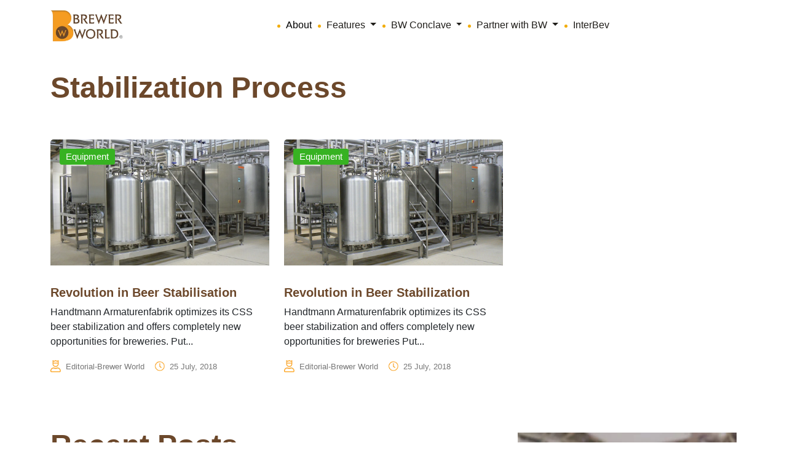

--- FILE ---
content_type: text/html; charset=UTF-8
request_url: https://www.brewer-world.com/tag/stabilization-process/
body_size: 20326
content:




<!doctype html>
<html dir="ltr" lang="en-US" prefix="og: https://ogp.me/ns#">
<head>
	<meta charset="UTF-8">
	<meta name="viewport" content="width=device-width, initial-scale=1">
	<link rel="profile" href="https://gmpg.org/xfn/11">
	<link href="https://cdn.jsdelivr.net/npm/bootstrap@5.3.3/dist/css/bootstrap.min.css" rel="stylesheet" integrity="sha384-QWTKZyjpPEjISv5WaRU9OFeRpok6YctnYmDr5pNlyT2bRjXh0JMhjY6hW+ALEwIH" crossorigin="anonymous" />
    <link rel="stylesheet" href="https://cdn.jsdelivr.net/npm/swiper@10/swiper-bundle.min.css" />

<link rel='stylesheet' id='wpacu-combined-css-head-1' href='https://www.brewer-world.com/wp-content/cache/asset-cleanup/css/head-70046d2ca955a66b08f23a7f5ee399e8e8c136f5.css' type='text/css' media='all' />
	<link rel="stylesheet" href="//cdn.jsdelivr.net/jquery.slick/1.6.0/slick.css" />
	<link rel="stylesheet" href="https://cdnjs.cloudflare.com/ajax/libs/slick-carousel/1.8.1/slick.min.css" />

	
		<!-- All in One SEO 4.9.2 - aioseo.com -->
	<meta name="robots" content="max-image-preview:large" />
	<link rel="canonical" href="https://www.brewer-world.com/tag/stabilization-process/" />
	
		<script type="application/ld+json" class="aioseo-schema">
			{"@context":"https:\/\/schema.org","@graph":[{"@type":"BreadcrumbList","@id":"https:\/\/www.brewer-world.com\/tag\/stabilization-process\/#breadcrumblist","itemListElement":[{"@type":"ListItem","@id":"https:\/\/www.brewer-world.com#listItem","position":1,"name":"Home","item":"https:\/\/www.brewer-world.com","nextItem":{"@type":"ListItem","@id":"https:\/\/www.brewer-world.com\/tag\/stabilization-process\/#listItem","name":"Stabilization Process"}},{"@type":"ListItem","@id":"https:\/\/www.brewer-world.com\/tag\/stabilization-process\/#listItem","position":2,"name":"Stabilization Process","previousItem":{"@type":"ListItem","@id":"https:\/\/www.brewer-world.com#listItem","name":"Home"}}]},{"@type":"CollectionPage","@id":"https:\/\/www.brewer-world.com\/tag\/stabilization-process\/#collectionpage","url":"https:\/\/www.brewer-world.com\/tag\/stabilization-process\/","name":"Stabilization Process - Brewer World-Everything about beer is here","inLanguage":"en-US","isPartOf":{"@id":"https:\/\/www.brewer-world.com\/#website"},"breadcrumb":{"@id":"https:\/\/www.brewer-world.com\/tag\/stabilization-process\/#breadcrumblist"}},{"@type":"Organization","@id":"https:\/\/www.brewer-world.com\/#organization","name":"Brewer World-Everything about beer is here","description":"Everything about beer is here","url":"https:\/\/www.brewer-world.com\/"},{"@type":"WebSite","@id":"https:\/\/www.brewer-world.com\/#website","url":"https:\/\/www.brewer-world.com\/","name":"Brewer World-Everything about beer is here","description":"Everything about beer is here","inLanguage":"en-US","publisher":{"@id":"https:\/\/www.brewer-world.com\/#organization"}}]}
		</script>
		<!-- All in One SEO -->

<link rel="preload" as="font" href="https://fonts.googleapis.com/css?family=Open+Sans&amp;display=swap" data-wpacu-preload-google-font="1" crossorigin>
<link rel="preload" as="font" href="https://fonts.googleapis.com/css?family=Raleway%3A100%2C100italic%2C200%2C200italic%2C300%2C300italic%2C400%2C400italic%2C500%2C500italic%2C600%2C600italic%2C700%2C700italic%2C800%2C800italic%2C900%2C900italic%7CQuicksand%3A100%2C100italic%2C200%2C200italic%2C300%2C300italic%2C400%2C400italic%2C500%2C500italic%2C600%2C600italic%2C700%2C700italic%2C800%2C800italic%2C900%2C900italic&amp;amp%3Bsubset=latin%2Clatin-ext&amp;amp%3Bver=1.0.0&amp;display=swap" data-wpacu-preload-google-font="1" crossorigin>

	<!-- This site is optimized with the Yoast SEO plugin v26.6 - https://yoast.com/wordpress/plugins/seo/ -->
	<title>Stabilization Process - Brewer World-Everything about beer is here</title>
	<link rel="canonical" href="https://www.brewer-world.com/tag/stabilization-process/" />
	<meta property="og:locale" content="en_US" />
	<meta property="og:type" content="article" />
	<meta property="og:title" content="Stabilization Process Archives - Brewer World-Everything about beer is here" />
	<meta property="og:url" content="https://www.brewer-world.com/tag/stabilization-process/" />
	<meta property="og:site_name" content="Brewer World-Everything about beer is here" />
	<meta name="twitter:card" content="summary_large_image" />
	<script type="application/ld+json" class="yoast-schema-graph">{"@context":"https://schema.org","@graph":[{"@type":"CollectionPage","@id":"https://www.brewer-world.com/tag/stabilization-process/","url":"https://www.brewer-world.com/tag/stabilization-process/","name":"Stabilization Process Archives - Brewer World-Everything about beer is here","isPartOf":{"@id":"https://www.brewer-world.com/#website"},"primaryImageOfPage":{"@id":"https://www.brewer-world.com/tag/stabilization-process/#primaryimage"},"image":{"@id":"https://www.brewer-world.com/tag/stabilization-process/#primaryimage"},"thumbnailUrl":"https://www.brewer-world.com/wp-content/uploads/2020/02/css_anlage.jpg","breadcrumb":{"@id":"https://www.brewer-world.com/tag/stabilization-process/#breadcrumb"},"inLanguage":"en-US"},{"@type":"ImageObject","inLanguage":"en-US","@id":"https://www.brewer-world.com/tag/stabilization-process/#primaryimage","url":"https://www.brewer-world.com/wp-content/uploads/2020/02/css_anlage.jpg","contentUrl":"https://www.brewer-world.com/wp-content/uploads/2020/02/css_anlage.jpg","width":1000,"height":700},{"@type":"BreadcrumbList","@id":"https://www.brewer-world.com/tag/stabilization-process/#breadcrumb","itemListElement":[{"@type":"ListItem","position":1,"name":"Home","item":"https://www.brewer-world.com/"},{"@type":"ListItem","position":2,"name":"Stabilization Process"}]},{"@type":"WebSite","@id":"https://www.brewer-world.com/#website","url":"https://www.brewer-world.com/","name":"Brewer World-Everything about beer is here","description":"Everything about beer is here","potentialAction":[{"@type":"SearchAction","target":{"@type":"EntryPoint","urlTemplate":"https://www.brewer-world.com/?s={search_term_string}"},"query-input":{"@type":"PropertyValueSpecification","valueRequired":true,"valueName":"search_term_string"}}],"inLanguage":"en-US"}]}</script>
	<!-- / Yoast SEO plugin. -->


<link rel='dns-prefetch' href='//www.googletagmanager.com' />
<link href='https://fonts.gstatic.com' crossorigin rel='preconnect' />
<link rel="alternate" type="application/rss+xml" title="Brewer World-Everything about beer is here &raquo; Feed" href="https://www.brewer-world.com/feed/" />
<link rel="alternate" type="application/rss+xml" title="Brewer World-Everything about beer is here &raquo; Comments Feed" href="https://www.brewer-world.com/comments/feed/" />
<link rel="alternate" type="application/rss+xml" title="Brewer World-Everything about beer is here &raquo; Stabilization Process Tag Feed" href="https://www.brewer-world.com/tag/stabilization-process/feed/" />
<style id='wp-img-auto-sizes-contain-inline-css'>img:is([sizes=auto i],[sizes^="auto," i]){contain-intrinsic-size:3000px 1500px}</style>

<style   data-wpacu-inline-css-file='1'>
/*!/wp-content/plugins/post-views-counter/css/frontend.css*/.post-views.entry-meta>span{margin-right:0!important;font:16px/1}.post-views.entry-meta>span.post-views-icon.dashicons{display:inline-block;font-size:16px;line-height:1;text-decoration:inherit;vertical-align:middle}.post-views.load-dynamic .post-views-count{color:#0000;transition:color .3s ease-in-out;position:relative}.post-views.load-dynamic .post-views-count:after{opacity:0;transition:opacity .3s ease-in-out;position:relative;color:#6610f2}.post-views.load-dynamic.loaded .post-views-count{color:inherit}.post-views.load-dynamic.loading .post-views-count,.post-views.load-dynamic.loading .post-views-count:after{box-sizing:border-box}.post-views.load-dynamic.loading .post-views-count:after{content:"";display:block;width:16px;height:16px;border-radius:50%;border:2px solid currentColor;border-color:currentColor #fff0 currentColor #fff0;animation:pvc-loading 1s linear infinite;position:absolute;left:50%;top:50%;transform:translate(-50%,-50%);opacity:1}@keyframes pvc-loading{0%{transform:translate(-50%,-50%) rotate(0)}to{transform:translate(-50%,-50%) rotate(360deg)}}
</style>
<style id='wp-block-library-inline-css'>:root{--wp-block-synced-color:#7a00df;--wp-block-synced-color--rgb:122,0,223;--wp-bound-block-color:var(--wp-block-synced-color);--wp-editor-canvas-background:#ddd;--wp-admin-theme-color:#007cba;--wp-admin-theme-color--rgb:0,124,186;--wp-admin-theme-color-darker-10:#006ba1;--wp-admin-theme-color-darker-10--rgb:0,107,160.5;--wp-admin-theme-color-darker-20:#005a87;--wp-admin-theme-color-darker-20--rgb:0,90,135;--wp-admin-border-width-focus:2px}@media (min-resolution:192dpi){:root{--wp-admin-border-width-focus:1.5px}}.wp-element-button{cursor:pointer}:root .has-very-light-gray-background-color{background-color:#eee}:root .has-very-dark-gray-background-color{background-color:#313131}:root .has-very-light-gray-color{color:#eee}:root .has-very-dark-gray-color{color:#313131}:root .has-vivid-green-cyan-to-vivid-cyan-blue-gradient-background{background:linear-gradient(135deg,#00d084,#0693e3)}:root .has-purple-crush-gradient-background{background:linear-gradient(135deg,#34e2e4,#4721fb 50%,#ab1dfe)}:root .has-hazy-dawn-gradient-background{background:linear-gradient(135deg,#faaca8,#dad0ec)}:root .has-subdued-olive-gradient-background{background:linear-gradient(135deg,#fafae1,#67a671)}:root .has-atomic-cream-gradient-background{background:linear-gradient(135deg,#fdd79a,#004a59)}:root .has-nightshade-gradient-background{background:linear-gradient(135deg,#330968,#31cdcf)}:root .has-midnight-gradient-background{background:linear-gradient(135deg,#020381,#2874fc)}:root{--wp--preset--font-size--normal:16px;--wp--preset--font-size--huge:42px}.has-regular-font-size{font-size:1em}.has-larger-font-size{font-size:2.625em}.has-normal-font-size{font-size:var(--wp--preset--font-size--normal)}.has-huge-font-size{font-size:var(--wp--preset--font-size--huge)}.has-text-align-center{text-align:center}.has-text-align-left{text-align:left}.has-text-align-right{text-align:right}.has-fit-text{white-space:nowrap!important}#end-resizable-editor-section{display:none}.aligncenter{clear:both}.items-justified-left{justify-content:flex-start}.items-justified-center{justify-content:center}.items-justified-right{justify-content:flex-end}.items-justified-space-between{justify-content:space-between}.screen-reader-text{border:0;clip-path:inset(50%);height:1px;margin:-1px;overflow:hidden;padding:0;position:absolute;width:1px;word-wrap:normal!important}.screen-reader-text:focus{background-color:#ddd;clip-path:none;color:#444;display:block;font-size:1em;height:auto;left:5px;line-height:normal;padding:15px 23px 14px;text-decoration:none;top:5px;width:auto;z-index:100000}html :where(.has-border-color){border-style:solid}html :where([style*=border-top-color]){border-top-style:solid}html :where([style*=border-right-color]){border-right-style:solid}html :where([style*=border-bottom-color]){border-bottom-style:solid}html :where([style*=border-left-color]){border-left-style:solid}html :where([style*=border-width]){border-style:solid}html :where([style*=border-top-width]){border-top-style:solid}html :where([style*=border-right-width]){border-right-style:solid}html :where([style*=border-bottom-width]){border-bottom-style:solid}html :where([style*=border-left-width]){border-left-style:solid}html :where(img[class*=wp-image-]){height:auto;max-width:100%}:where(figure){margin:0 0 1em}html :where(.is-position-sticky){--wp-admin--admin-bar--position-offset:var(--wp-admin--admin-bar--height,0px)}@media screen and (max-width:600px){html :where(.is-position-sticky){--wp-admin--admin-bar--position-offset:0px}}</style><style id='global-styles-inline-css'>:root{--wp--preset--aspect-ratio--square:1;--wp--preset--aspect-ratio--4-3:4/3;--wp--preset--aspect-ratio--3-4:3/4;--wp--preset--aspect-ratio--3-2:3/2;--wp--preset--aspect-ratio--2-3:2/3;--wp--preset--aspect-ratio--16-9:16/9;--wp--preset--aspect-ratio--9-16:9/16;--wp--preset--color--black:#000000;--wp--preset--color--cyan-bluish-gray:#abb8c3;--wp--preset--color--white:#ffffff;--wp--preset--color--pale-pink:#f78da7;--wp--preset--color--vivid-red:#cf2e2e;--wp--preset--color--luminous-vivid-orange:#ff6900;--wp--preset--color--luminous-vivid-amber:#fcb900;--wp--preset--color--light-green-cyan:#7bdcb5;--wp--preset--color--vivid-green-cyan:#00d084;--wp--preset--color--pale-cyan-blue:#8ed1fc;--wp--preset--color--vivid-cyan-blue:#0693e3;--wp--preset--color--vivid-purple:#9b51e0;--wp--preset--gradient--vivid-cyan-blue-to-vivid-purple:linear-gradient(135deg,rgb(6,147,227) 0%,rgb(155,81,224) 100%);--wp--preset--gradient--light-green-cyan-to-vivid-green-cyan:linear-gradient(135deg,rgb(122,220,180) 0%,rgb(0,208,130) 100%);--wp--preset--gradient--luminous-vivid-amber-to-luminous-vivid-orange:linear-gradient(135deg,rgb(252,185,0) 0%,rgb(255,105,0) 100%);--wp--preset--gradient--luminous-vivid-orange-to-vivid-red:linear-gradient(135deg,rgb(255,105,0) 0%,rgb(207,46,46) 100%);--wp--preset--gradient--very-light-gray-to-cyan-bluish-gray:linear-gradient(135deg,rgb(238,238,238) 0%,rgb(169,184,195) 100%);--wp--preset--gradient--cool-to-warm-spectrum:linear-gradient(135deg,rgb(74,234,220) 0%,rgb(151,120,209) 20%,rgb(207,42,186) 40%,rgb(238,44,130) 60%,rgb(251,105,98) 80%,rgb(254,248,76) 100%);--wp--preset--gradient--blush-light-purple:linear-gradient(135deg,rgb(255,206,236) 0%,rgb(152,150,240) 100%);--wp--preset--gradient--blush-bordeaux:linear-gradient(135deg,rgb(254,205,165) 0%,rgb(254,45,45) 50%,rgb(107,0,62) 100%);--wp--preset--gradient--luminous-dusk:linear-gradient(135deg,rgb(255,203,112) 0%,rgb(199,81,192) 50%,rgb(65,88,208) 100%);--wp--preset--gradient--pale-ocean:linear-gradient(135deg,rgb(255,245,203) 0%,rgb(182,227,212) 50%,rgb(51,167,181) 100%);--wp--preset--gradient--electric-grass:linear-gradient(135deg,rgb(202,248,128) 0%,rgb(113,206,126) 100%);--wp--preset--gradient--midnight:linear-gradient(135deg,rgb(2,3,129) 0%,rgb(40,116,252) 100%);--wp--preset--font-size--small:13px;--wp--preset--font-size--medium:20px;--wp--preset--font-size--large:36px;--wp--preset--font-size--x-large:42px;--wp--preset--spacing--20:0.44rem;--wp--preset--spacing--30:0.67rem;--wp--preset--spacing--40:1rem;--wp--preset--spacing--50:1.5rem;--wp--preset--spacing--60:2.25rem;--wp--preset--spacing--70:3.38rem;--wp--preset--spacing--80:5.06rem;--wp--preset--shadow--natural:6px 6px 9px rgba(0, 0, 0, 0.2);--wp--preset--shadow--deep:12px 12px 50px rgba(0, 0, 0, 0.4);--wp--preset--shadow--sharp:6px 6px 0px rgba(0, 0, 0, 0.2);--wp--preset--shadow--outlined:6px 6px 0px -3px rgb(255, 255, 255), 6px 6px rgb(0, 0, 0);--wp--preset--shadow--crisp:6px 6px 0px rgb(0, 0, 0)}:where(.is-layout-flex){gap:.5em}:where(.is-layout-grid){gap:.5em}body .is-layout-flex{display:flex}.is-layout-flex{flex-wrap:wrap;align-items:center}.is-layout-flex>:is(*,div){margin:0}body .is-layout-grid{display:grid}.is-layout-grid>:is(*,div){margin:0}:where(.wp-block-columns.is-layout-flex){gap:2em}:where(.wp-block-columns.is-layout-grid){gap:2em}:where(.wp-block-post-template.is-layout-flex){gap:1.25em}:where(.wp-block-post-template.is-layout-grid){gap:1.25em}.has-black-color{color:var(--wp--preset--color--black)!important}.has-cyan-bluish-gray-color{color:var(--wp--preset--color--cyan-bluish-gray)!important}.has-white-color{color:var(--wp--preset--color--white)!important}.has-pale-pink-color{color:var(--wp--preset--color--pale-pink)!important}.has-vivid-red-color{color:var(--wp--preset--color--vivid-red)!important}.has-luminous-vivid-orange-color{color:var(--wp--preset--color--luminous-vivid-orange)!important}.has-luminous-vivid-amber-color{color:var(--wp--preset--color--luminous-vivid-amber)!important}.has-light-green-cyan-color{color:var(--wp--preset--color--light-green-cyan)!important}.has-vivid-green-cyan-color{color:var(--wp--preset--color--vivid-green-cyan)!important}.has-pale-cyan-blue-color{color:var(--wp--preset--color--pale-cyan-blue)!important}.has-vivid-cyan-blue-color{color:var(--wp--preset--color--vivid-cyan-blue)!important}.has-vivid-purple-color{color:var(--wp--preset--color--vivid-purple)!important}.has-black-background-color{background-color:var(--wp--preset--color--black)!important}.has-cyan-bluish-gray-background-color{background-color:var(--wp--preset--color--cyan-bluish-gray)!important}.has-white-background-color{background-color:var(--wp--preset--color--white)!important}.has-pale-pink-background-color{background-color:var(--wp--preset--color--pale-pink)!important}.has-vivid-red-background-color{background-color:var(--wp--preset--color--vivid-red)!important}.has-luminous-vivid-orange-background-color{background-color:var(--wp--preset--color--luminous-vivid-orange)!important}.has-luminous-vivid-amber-background-color{background-color:var(--wp--preset--color--luminous-vivid-amber)!important}.has-light-green-cyan-background-color{background-color:var(--wp--preset--color--light-green-cyan)!important}.has-vivid-green-cyan-background-color{background-color:var(--wp--preset--color--vivid-green-cyan)!important}.has-pale-cyan-blue-background-color{background-color:var(--wp--preset--color--pale-cyan-blue)!important}.has-vivid-cyan-blue-background-color{background-color:var(--wp--preset--color--vivid-cyan-blue)!important}.has-vivid-purple-background-color{background-color:var(--wp--preset--color--vivid-purple)!important}.has-black-border-color{border-color:var(--wp--preset--color--black)!important}.has-cyan-bluish-gray-border-color{border-color:var(--wp--preset--color--cyan-bluish-gray)!important}.has-white-border-color{border-color:var(--wp--preset--color--white)!important}.has-pale-pink-border-color{border-color:var(--wp--preset--color--pale-pink)!important}.has-vivid-red-border-color{border-color:var(--wp--preset--color--vivid-red)!important}.has-luminous-vivid-orange-border-color{border-color:var(--wp--preset--color--luminous-vivid-orange)!important}.has-luminous-vivid-amber-border-color{border-color:var(--wp--preset--color--luminous-vivid-amber)!important}.has-light-green-cyan-border-color{border-color:var(--wp--preset--color--light-green-cyan)!important}.has-vivid-green-cyan-border-color{border-color:var(--wp--preset--color--vivid-green-cyan)!important}.has-pale-cyan-blue-border-color{border-color:var(--wp--preset--color--pale-cyan-blue)!important}.has-vivid-cyan-blue-border-color{border-color:var(--wp--preset--color--vivid-cyan-blue)!important}.has-vivid-purple-border-color{border-color:var(--wp--preset--color--vivid-purple)!important}.has-vivid-cyan-blue-to-vivid-purple-gradient-background{background:var(--wp--preset--gradient--vivid-cyan-blue-to-vivid-purple)!important}.has-light-green-cyan-to-vivid-green-cyan-gradient-background{background:var(--wp--preset--gradient--light-green-cyan-to-vivid-green-cyan)!important}.has-luminous-vivid-amber-to-luminous-vivid-orange-gradient-background{background:var(--wp--preset--gradient--luminous-vivid-amber-to-luminous-vivid-orange)!important}.has-luminous-vivid-orange-to-vivid-red-gradient-background{background:var(--wp--preset--gradient--luminous-vivid-orange-to-vivid-red)!important}.has-very-light-gray-to-cyan-bluish-gray-gradient-background{background:var(--wp--preset--gradient--very-light-gray-to-cyan-bluish-gray)!important}.has-cool-to-warm-spectrum-gradient-background{background:var(--wp--preset--gradient--cool-to-warm-spectrum)!important}.has-blush-light-purple-gradient-background{background:var(--wp--preset--gradient--blush-light-purple)!important}.has-blush-bordeaux-gradient-background{background:var(--wp--preset--gradient--blush-bordeaux)!important}.has-luminous-dusk-gradient-background{background:var(--wp--preset--gradient--luminous-dusk)!important}.has-pale-ocean-gradient-background{background:var(--wp--preset--gradient--pale-ocean)!important}.has-electric-grass-gradient-background{background:var(--wp--preset--gradient--electric-grass)!important}.has-midnight-gradient-background{background:var(--wp--preset--gradient--midnight)!important}.has-small-font-size{font-size:var(--wp--preset--font-size--small)!important}.has-medium-font-size{font-size:var(--wp--preset--font-size--medium)!important}.has-large-font-size{font-size:var(--wp--preset--font-size--large)!important}.has-x-large-font-size{font-size:var(--wp--preset--font-size--x-large)!important}</style>

<style id='classic-theme-styles-inline-css'>/*! This file is auto-generated */
.wp-block-button__link{color:#fff;background-color:#32373c;border-radius:9999px;box-shadow:none;text-decoration:none;padding:calc(.667em + 2px) calc(1.333em + 2px);font-size:1.125em}.wp-block-file__button{background:#32373c;color:#fff;text-decoration:none}</style>
<style   data-wpacu-inline-css-file='1'>
/*!/wp-content/plugins/cf7-sweet-alert-popup/assets/css/cf7simplepopup-core.css*/﻿div.wpcf7-response-output,div.wpcf7-validation-errors{display:none!important}span.wpcf7-not-valid-tip{display:none}input[aria-invalid="true"],select[aria-invalid="true"]{border-color:#ff2c00!important}
</style>
<style   data-wpacu-inline-css-file='1'>
/*!/wp-content/plugins/contact-form-7/includes/css/styles.css*/.wpcf7 .screen-reader-response{position:absolute;overflow:hidden;clip:rect(1px,1px,1px,1px);clip-path:inset(50%);height:1px;width:1px;margin:-1px;padding:0;border:0;word-wrap:normal!important}.wpcf7 .hidden-fields-container{display:none}.wpcf7 form .wpcf7-response-output{margin:2em .5em 1em;padding:.2em 1em;border:2px solid #00a0d2}.wpcf7 form.init .wpcf7-response-output,.wpcf7 form.resetting .wpcf7-response-output,.wpcf7 form.submitting .wpcf7-response-output{display:none}.wpcf7 form.sent .wpcf7-response-output{border-color:#46b450}.wpcf7 form.failed .wpcf7-response-output,.wpcf7 form.aborted .wpcf7-response-output{border-color:#dc3232}.wpcf7 form.spam .wpcf7-response-output{border-color:#f56e28}.wpcf7 form.invalid .wpcf7-response-output,.wpcf7 form.unaccepted .wpcf7-response-output,.wpcf7 form.payment-required .wpcf7-response-output{border-color:#ffb900}.wpcf7-form-control-wrap{position:relative}.wpcf7-not-valid-tip{color:#dc3232;font-size:1em;font-weight:400;display:block}.use-floating-validation-tip .wpcf7-not-valid-tip{position:relative;top:-2ex;left:1em;z-index:100;border:1px solid #dc3232;background:#fff;padding:.2em .8em;width:24em}.wpcf7-list-item{display:inline-block;margin:0 0 0 1em}.wpcf7-list-item-label::before,.wpcf7-list-item-label::after{content:" "}.wpcf7-spinner{visibility:hidden;display:inline-block;background-color:#23282d;opacity:.75;width:24px;height:24px;border:none;border-radius:100%;padding:0;margin:0 24px;position:relative}form.submitting .wpcf7-spinner{visibility:visible}.wpcf7-spinner::before{content:'';position:absolute;background-color:#fbfbfc;top:4px;left:4px;width:6px;height:6px;border:none;border-radius:100%;transform-origin:8px 8px;animation-name:spin;animation-duration:1000ms;animation-timing-function:linear;animation-iteration-count:infinite}@media (prefers-reduced-motion:reduce){.wpcf7-spinner::before{animation-name:blink;animation-duration:2000ms}}@keyframes spin{from{transform:rotate(0deg)}to{transform:rotate(360deg)}}@keyframes blink{from{opacity:0}50%{opacity:1}to{opacity:0}}.wpcf7 [inert]{opacity:.5}.wpcf7 input[type="file"]{cursor:pointer}.wpcf7 input[type="file"]:disabled{cursor:default}.wpcf7 .wpcf7-submit:disabled{cursor:not-allowed}.wpcf7 input[type="url"],.wpcf7 input[type="email"],.wpcf7 input[type="tel"]{direction:ltr}.wpcf7-reflection>output{display:list-item;list-style:none}.wpcf7-reflection>output[hidden]{display:none}
</style>

<script>var cf7windowWidth=500;var cf7simplePopupAutoClose=1000</script><link rel="icon" href="https://www.brewer-world.com/wp-content/uploads/2019/12/cropped-BW-Circle-logo-32x32.png" sizes="32x32" />
<link rel="icon" href="https://www.brewer-world.com/wp-content/uploads/2019/12/cropped-BW-Circle-logo-192x192.png" sizes="192x192" />
<link rel="apple-touch-icon" href="https://www.brewer-world.com/wp-content/uploads/2019/12/cropped-BW-Circle-logo-180x180.png" />
<meta name="msapplication-TileImage" content="https://www.brewer-world.com/wp-content/uploads/2019/12/cropped-BW-Circle-logo-270x270.png" />
</head>

<body class="archive tag tag-stabilization-process tag-644 wp-theme-brewer-world-2024 hfeed">

   


<nav class="navbar navbar-expand-lg bg-white">
    <div class="container">
        <a class="navbar-brand" href="https://www.brewer-world.com/">
            <img src="https://www.brewer-world.com/wp-content/themes/brewer-world-2024/assets/images/logo/bw-logo-nav.png" alt="" class="nav-logo" />
        </a>
        <button class="navbar-toggler" type="button" data-bs-toggle="collapse" data-bs-target="#navbarNav" aria-controls="navbarNav" aria-expanded="false" aria-label="Toggle navigation">
            <span class="navbar-toggler-icon"></span>
        </button>
        <div class="collapse navbar-collapse justify-content-lg-center" id="navbarNav">
            <ul class="navbar-nav align-items-center d-lg-flex d-inline">
                <ul class="navbar-nav me-auto mb-2 mb-lg-0 align-items-lg-center ms-0">
                    <li class="nav-item">
                        <a class="nav-link active" aria-current="page" href="https://www.brewer-world.com/about-us/">About</a>
                    </li>
                    <li class="nav-item dropdown">
                        <a class="nav-link dropdown-toggle" href="#" id="featuresDropdown" role="button" data-bs-toggle="dropdown" aria-expanded="false">
                            Features
                        </a>
                        <ul class="dropdown-menu" aria-labelledby="featuresDropdown">
                            <div class="d-flex">
                                <ul class="list-unstyled me-3 ms-0">
                                    <li><a class="dropdown-item" href="https://www.brewer-world.com/category/beer-101/">Beer 101</a></li><li><a class="dropdown-item" href="https://www.brewer-world.com/category/brands-people/">Brands &amp; People</a></li><li><a class="dropdown-item" href="https://www.brewer-world.com/category/brewing-business/">Brewing Business</a></li><li><a class="dropdown-item" href="https://www.brewer-world.com/category/bw-exclusive/">BW Exclusive</a></li><li><a class="dropdown-item" href="https://www.brewer-world.com/category/bw-roadshow/">BW Roadshow</a></li><li><a class="dropdown-item" href="https://www.brewer-world.com/category/commercial-beer/">Commercial Beer</a></li><li><a class="dropdown-item" href="https://www.brewer-world.com/category/conclave/">Conclave</a></li><li><a class="dropdown-item" href="https://www.brewer-world.com/category/consultation/">Consultation</a></li><li><a class="dropdown-item" href="https://www.brewer-world.com/category/education-jobs/">Education &amp; Jobs</a></li><li><a class="dropdown-item" href="https://www.brewer-world.com/category/equipment/">Equipment</a></li><li><a class="dropdown-item" href="https://www.brewer-world.com/category/events/">Events</a></li><li><a class="dropdown-item" href="https://www.brewer-world.com/category/fashion/">Fashion</a></li><li><a class="dropdown-item" href="https://www.brewer-world.com/category/fermented-beverage/">Fermented Beverage</a></li><li><a class="dropdown-item" href="https://www.brewer-world.com/category/food/">Food</a></li><li><a class="dropdown-item" href="https://www.brewer-world.com/category/hard-seltzer/">Hard Seltzer</a></li>                                </ul>
                                <ul class="list-unstyled ms-0">
                                    <li><a class="dropdown-item" href="https://www.brewer-world.com/category/ingredients/">Ingredients</a></li><li><a class="dropdown-item" href="https://www.brewer-world.com/category/interviews/">Interviews</a></li><li><a class="dropdown-item" href="https://www.brewer-world.com/category/loveforbeer/">Love for Beer</a></li><li><a class="dropdown-item" href="https://www.brewer-world.com/category/merchandise/">Merchandise</a></li><li><a class="dropdown-item" href="https://www.brewer-world.com/category/microbrewery/">Microbrewery</a></li><li><a class="dropdown-item" href="https://www.brewer-world.com/category/music/">Music</a></li><li><a class="dropdown-item" href="https://www.brewer-world.com/category/news/">News</a></li><li><a class="dropdown-item" href="https://www.brewer-world.com/category/packaging/">Packaging</a></li><li><a class="dropdown-item" href="https://www.brewer-world.com/category/photography/">Photography</a></li><li><a class="dropdown-item" href="https://www.brewer-world.com/category/reviews/">Reviews</a></li><li><a class="dropdown-item" href="https://www.brewer-world.com/category/sports/">Sports</a></li><li><a class="dropdown-item" href="https://www.brewer-world.com/category/taproom/">Taproom</a></li><li><a class="dropdown-item" href="https://www.brewer-world.com/category/technology/">Technology</a></li><li><a class="dropdown-item" href="https://www.brewer-world.com/category/travel/">Travel</a></li><li><a class="dropdown-item" href="https://www.brewer-world.com/category/uncategorized/">Uncategorized</a></li>                                </ul>
                            </div>
                        </ul>
                    </li>
                    <li class="nav-item dropdown">
                        <a class="nav-link dropdown-toggle" href="#" id="conclaveDropdown" role="button" data-bs-toggle="dropdown" aria-expanded="false">
                            BW Conclave
                        </a>
                        <ul class="dropdown-menu" aria-labelledby="conclaveDropdown">
                            <li><a class="dropdown-item" href="https://www.bwconclave.com/awards-2023.html" target="_blank">Awards</a></li>
                        </ul>
                    </li>
                    <li class="nav-item dropdown">
                        <a class="nav-link dropdown-toggle" href="#" id="partnereDropdown" role="button" data-bs-toggle="dropdown" aria-expanded="false">
                            Partner with BW
                        </a>
                        <ul class="dropdown-menu" aria-labelledby="partnereDropdown">
                            <li><a type="button" data-bs-toggle="modal" data-bs-target="#feartureModal" class="dropdown-item" href="#" target="_blank">Get featured on BW</a></li>
                            <li><a type="button" data-bs-toggle="modal" data-bs-target="#advertiseeModal" class="dropdown-item" href="#" target="_blank">Advertise on BW</a></li>
                            <li><a type="button" data-bs-toggle="modal" data-bs-target="#exampleModal" class="dropdown-item" href="#" target="_blank">Connect with us</a></li>
                        </ul>
                    </li>
                    <li class="nav-item">
                        <a class="nav-link" href="https://www.inter-bev.com/" target="_blank">InterBev</a>
                    </li>
<!-- 					<li class="nav-item">
                        <a class="nav-link" href="https://www.siemens.com/in/en/company/fairs-events/brewer-world-webinar.html" target="_blank">Webinar</a>
                    </li> -->
                </ul>
            </ul>
        </div>
    </div>
</nav>

<style>.navbar-nav .dropdown:hover .dropdown-menu{display:block}</style>






<section id="primary" class="content-area">
    <main id="main" class="site-main">

    <header class="page-header container">
                            <h1 class="section-title">Stabilization Process</h1>
            
                    </header><!-- .page-header -->

        <div class="container">
            <div class="row">
                </div><div class="row">                        <div class="col-lg-4">
                            <div class="card custom-card mt-4">
                                <a href="https://www.brewer-world.com/category/equipment/" class="category_text">
                                    Equipment                                </a>
                                <a href="https://www.brewer-world.com/revolution-in-beer-stabilisation/" class="card-link text-decoration-none">
                                                                            <img src="https://www.brewer-world.com/wp-content/uploads/2020/02/css_anlage.jpg" alt="Revolution in Beer Stabilisation" class="card-img-top" />
                                                                    </a>
                                <div class="card-body py-4 px-0 rounded-top">
                                    <a href="https://www.brewer-world.com/revolution-in-beer-stabilisation/" class="card-link text-decoration-none">
                                        <h2 class="card-title">
                                            <a href="https://www.brewer-world.com/revolution-in-beer-stabilisation/" class="text-decoration-none">
                                                Revolution in Beer Stabilisation                                            </a>
                                        </h2>
                                        <p class="card-description mb-3">
                                            Handtmann Armaturenfabrik optimizes its CSS beer stabilization and offers completely new opportunities for breweries. Put...                                        </p>
                                    </a>
                                    <div class="d-flex flex-wrap user-info-group">
                                        <div class="user-info d-flex align-items-center pe-3">
                                            <img src="https://www.brewer-world.com/wp-content/themes/brewer-world-2024/assets/images/icons/yellow-user.png" alt="User Icon" class="card-icon-img-size pe-2" />
                                            <a href="#" class="text-decoration-none">
                                                <span class="card-icon-text-size card-icon-text-color">Editorial-Brewer World</span>
                                            </a>
                                        </div>
                                        <div class="user-info d-flex align-items-center">
                                            <img src="https://www.brewer-world.com/wp-content/themes/brewer-world-2024/assets/images/icons/yellow-clock.png" alt="Time Icon" class="card-icon-img-size pe-2" />
                                            <a href="https://www.brewer-world.com/revolution-in-beer-stabilisation/" class="text-decoration-none">
                                                <span class="card-icon-text-size card-icon-text-color">25 July, 2018</span>
                                            </a>
                                        </div>
                                    </div>
                                </div>
                            </div>
                        </div>
                                        <div class="col-lg-4">
                            <div class="card custom-card mt-4">
                                <a href="https://www.brewer-world.com/category/equipment/" class="category_text">
                                    Equipment                                </a>
                                <a href="https://www.brewer-world.com/revolution-in-beer-stabilization/" class="card-link text-decoration-none">
                                                                            <img src="https://www.brewer-world.com/wp-content/uploads/2019/03/css_anlage.jpg" alt="Revolution in Beer Stabilization" class="card-img-top" />
                                                                    </a>
                                <div class="card-body py-4 px-0 rounded-top">
                                    <a href="https://www.brewer-world.com/revolution-in-beer-stabilization/" class="card-link text-decoration-none">
                                        <h2 class="card-title">
                                            <a href="https://www.brewer-world.com/revolution-in-beer-stabilization/" class="text-decoration-none">
                                                Revolution in Beer Stabilization                                            </a>
                                        </h2>
                                        <p class="card-description mb-3">
                                            Handtmann Armaturenfabrik optimizes its CSS beer stabilization and offers completely new opportunities for breweries Put...                                        </p>
                                    </a>
                                    <div class="d-flex flex-wrap user-info-group">
                                        <div class="user-info d-flex align-items-center pe-3">
                                            <img src="https://www.brewer-world.com/wp-content/themes/brewer-world-2024/assets/images/icons/yellow-user.png" alt="User Icon" class="card-icon-img-size pe-2" />
                                            <a href="#" class="text-decoration-none">
                                                <span class="card-icon-text-size card-icon-text-color">Editorial-Brewer World</span>
                                            </a>
                                        </div>
                                        <div class="user-info d-flex align-items-center">
                                            <img src="https://www.brewer-world.com/wp-content/themes/brewer-world-2024/assets/images/icons/yellow-clock.png" alt="Time Icon" class="card-icon-img-size pe-2" />
                                            <a href="https://www.brewer-world.com/revolution-in-beer-stabilization/" class="text-decoration-none">
                                                <span class="card-icon-text-size card-icon-text-color">25 July, 2018</span>
                                            </a>
                                        </div>
                                    </div>
                                </div>
                            </div>
                        </div>
                </div>            </div><!-- .row -->
        </div><!-- .container -->

    </main><!-- #main -->
</section><!-- #primary -->

<section class="recent-posts-section py-5 bg-white">
    <div class="container">
        <div class="row">
            <div class="col-lg-8">
                <div class="row d-flex  my-3">
                    <div class="col-lg-10">
                        <div class="section-title-container d-flex align-items-center justify-content-between flex-wrap">
                            <h2 class="section-title">
                                Recent Posts
                            </h2>
                            <a href="https://www.brewer-world.com/recent-posts">
                                <img src="https://www.brewer-world.com/wp-content/themes/brewer-world-2024/assets/images/icons/see-all-post.png" alt="See All Posts" class="see-all-post-img" />
                            </a>
                        </div>
                    </div>
                </div>
                <div class="row d-flex ">
                    <div class="col-lg-10">
                        <div class="post-item row justify-content-center">

                            
                                    <div class="col-lg-4 mt-4">
                                        <a href="https://www.brewer-world.com/how-beer-is-becoming-an-experience-not-just-a-drink/">
                                            <img src="https://www.brewer-world.com/wp-content/uploads/2026/01/Header-22-Jan-BW.png" alt="Post Image" class="post-image " />
                                        </a>
                                    </div>
                                    <div class="col-lg-8 mt-4">
                                        <div class="post-content mt-lg-0 mt-4">
                                            <a href="https://www.brewer-world.com/how-beer-is-becoming-an-experience-not-just-a-drink/" class="post-category">BW Exclusive</a>
                                            <a href="https://www.brewer-world.com/how-beer-is-becoming-an-experience-not-just-a-drink/" class="text-decoration-none">
                                                <h2 class="post-title pt-3">
                                                    How Beer Is Becoming an Experience, Not Just a Drink                                                </h2>
                                                <p class="post-description">
                                                    For years, beer in India has been defined by simplicity. It was ordered by the pint, consumed...                                                </p>

                                            </a>
                                            <div class="user-info-group pt-1 d-flex align-items-center">
                                                <div class="user-info d-flex align-items-center pe-3">
                                                    <img src="https://www.brewer-world.com/wp-content/themes/brewer-world-2024/assets/images/icons/yellow-user.png" alt="User Icon" class="card-icon-img-size pe-2" />
                                                    <a href="https://www.brewer-world.com/author/manaswitagoswami/" class="text-decoration-none">
                                                        <span class="card-icon-text-size card-icon-text-color">Manaswita Goswami</span>
                                                    </a>
                                                </div>
                                                <div class="user-info d-flex align-items-center">
                                                    <img src="https://www.brewer-world.com/wp-content/themes/brewer-world-2024/assets/images/icons/yellow-clock.png" alt="Time Icon" class="card-icon-img-size pe-2" />
                                                    <a href="https://www.brewer-world.com/how-beer-is-becoming-an-experience-not-just-a-drink/" class="text-decoration-none">
                                                        <span class="card-icon-text-size card-icon-text-color">27 January, 2026</span>
                                                    </a>
                                                </div>
                                            </div>
                                        </div>
                                    </div>

                            
                                    <div class="col-lg-4 mt-4">
                                        <a href="https://www.brewer-world.com/six-fields-joins-tiesto-for-a-high-energy-mumbai-night/">
                                            <img src="https://www.brewer-world.com/wp-content/uploads/2026/01/Six-Fields-x-Tiesto-1-1-1.jpg" alt="Post Image" class="post-image " />
                                        </a>
                                    </div>
                                    <div class="col-lg-8 mt-4">
                                        <div class="post-content mt-lg-0 mt-4">
                                            <a href="https://www.brewer-world.com/six-fields-joins-tiesto-for-a-high-energy-mumbai-night/" class="post-category">Events</a>
                                            <a href="https://www.brewer-world.com/six-fields-joins-tiesto-for-a-high-energy-mumbai-night/" class="text-decoration-none">
                                                <h2 class="post-title pt-3">
                                                    Six Fields Joins Tiësto for a High-Energy Mumbai Night                                                </h2>
                                                <p class="post-description">
                                                    Mumbai, January 2026: DeVANS Modern Breweries Ltd., the renowned producer of award-winning be...                                                </p>

                                            </a>
                                            <div class="user-info-group pt-1 d-flex align-items-center">
                                                <div class="user-info d-flex align-items-center pe-3">
                                                    <img src="https://www.brewer-world.com/wp-content/themes/brewer-world-2024/assets/images/icons/yellow-user.png" alt="User Icon" class="card-icon-img-size pe-2" />
                                                    <a href="https://www.brewer-world.com/author/manaswitagoswami/" class="text-decoration-none">
                                                        <span class="card-icon-text-size card-icon-text-color">Manaswita Goswami</span>
                                                    </a>
                                                </div>
                                                <div class="user-info d-flex align-items-center">
                                                    <img src="https://www.brewer-world.com/wp-content/themes/brewer-world-2024/assets/images/icons/yellow-clock.png" alt="Time Icon" class="card-icon-img-size pe-2" />
                                                    <a href="https://www.brewer-world.com/six-fields-joins-tiesto-for-a-high-energy-mumbai-night/" class="text-decoration-none">
                                                        <span class="card-icon-text-size card-icon-text-color">22 January, 2026</span>
                                                    </a>
                                                </div>
                                            </div>
                                        </div>
                                    </div>

                            
                                    <div class="col-lg-4 mt-4">
                                        <a href="https://www.brewer-world.com/kati-patang-launches-lager-with-royal-enfield/">
                                            <img src="https://www.brewer-world.com/wp-content/uploads/2026/01/Header-Image-2026-01-19T162109.094-scaled.jpg" alt="Post Image" class="post-image " />
                                        </a>
                                    </div>
                                    <div class="col-lg-8 mt-4">
                                        <div class="post-content mt-lg-0 mt-4">
                                            <a href="https://www.brewer-world.com/kati-patang-launches-lager-with-royal-enfield/" class="post-category">Events</a>
                                            <a href="https://www.brewer-world.com/kati-patang-launches-lager-with-royal-enfield/" class="text-decoration-none">
                                                <h2 class="post-title pt-3">
                                                    Kati Patang Launches Lager With Royal Enfield                                                </h2>
                                                <p class="post-description">
                                                    New Delhi, January, 2026 – Kati Patang Lifestyle Limited has launched the Freedom Lager –...                                                </p>

                                            </a>
                                            <div class="user-info-group pt-1 d-flex align-items-center">
                                                <div class="user-info d-flex align-items-center pe-3">
                                                    <img src="https://www.brewer-world.com/wp-content/themes/brewer-world-2024/assets/images/icons/yellow-user.png" alt="User Icon" class="card-icon-img-size pe-2" />
                                                    <a href="https://www.brewer-world.com/author/manaswitagoswami/" class="text-decoration-none">
                                                        <span class="card-icon-text-size card-icon-text-color">Manaswita Goswami</span>
                                                    </a>
                                                </div>
                                                <div class="user-info d-flex align-items-center">
                                                    <img src="https://www.brewer-world.com/wp-content/themes/brewer-world-2024/assets/images/icons/yellow-clock.png" alt="Time Icon" class="card-icon-img-size pe-2" />
                                                    <a href="https://www.brewer-world.com/kati-patang-launches-lager-with-royal-enfield/" class="text-decoration-none">
                                                        <span class="card-icon-text-size card-icon-text-color">19 January, 2026</span>
                                                    </a>
                                                </div>
                                            </div>
                                        </div>
                                    </div>

                            
                        </div>
                    </div>
                </div>

            </div>
            <div class="col-lg-4">
                <img src="https://www.brewer-world.com/wp-content/themes/brewer-world-2024/assets/images/page-items/bw-web-AD.jpg" alt="" class="w-100 pt-4" />
                <div class="most-loved-container mt-4">
                <h4 class="most-loved-title">Most Loved</h4>
                                                    <img src="https://www.brewer-world.com/wp-content/uploads/2025/12/Header-Image-2025-12-01T151307.515-scaled.jpg" alt="Most Loved Image" class="most-loved-image" />
                                <h3 class="most-loved-heading"><a href="https://www.brewer-world.com/shelf-smart-a-guide-to-leading-indian-beer-brands/" class="text-decoration-none">Shelf Smart: A Guide to Leading Indian Beer Brands</a></h3>
                                    </div>
            </div>
        </div>
    </div>
</section>


<section class="bw-light-bg py-5">
    <div class="container">
        <div class="row d-flex justify-content-center my-3">
            <div class="col-12">
                <div class="section-title-container d-flex align-items-center justify-content-between flex-wrap">
                    <h2 class="section-title">
                        Editor Choice
                    </h2>
                    <a href="https://www.brewer-world.com/category/technology/">
                        <img src="https://www.brewer-world.com/wp-content/themes/brewer-world-2024/assets/images/icons/see-all-post.png" alt="See All Interviews" class="see-all-post-img" />
                    </a>

                </div>
            </div>
        </div>
        <div class="swiper-container-editors position-relative">
            <div class="swiper-wrapper">
                                    <div class="swiper-slide">
                            <div class="card custom-card mt-4 bg-transparent">
                                <a href="https://www.brewer-world.com/category/brands-people/" class="category_text">
                                    Brands &amp; People                                </a>
                                <a href="https://www.brewer-world.com/timmins-unveils-heritage-pinnacle-yeasts-range-in-india/" class="card-link text-decoration-none">
                                    <img src="https://www.brewer-world.com/wp-content/uploads/2024/08/Timmins-header.jpg" alt="" class="card-img-top" />
                                </a>
                                <div class="card-body py-4 px-0 rounded-top">
                                    <a href="https://www.brewer-world.com/timmins-unveils-heritage-pinnacle-yeasts-range-in-india/" class="card-link text-decoration-none">
                                        <h2 class="card-title">
                                            <a href="https://www.brewer-world.com/timmins-unveils-heritage-pinnacle-yeasts-range-in-india/" class="text-decoration-none">
                                                Timmins Unveils Heritage Pinnacle Yeasts Range in ...                                            </a>
                                        </h2>
                                    </a>
                                    <div class="d-flex flex-wrap user-info-group pt-2">
                                        <div class="user-info d-flex align-items-center pe-3">
                                            <img src="https://www.brewer-world.com/wp-content/themes/brewer-world-2024/assets/images/icons/yellow-user.png" alt="User Icon" class="card-icon-img-size-01 pe-2" />
                                            <a href="#" class="text-decoration-none">
                                                <span class="card-icon-text-size card-icon-text-color">Manaswita Goswami</span>
                                            </a>
                                        </div>
                                        <div class="user-info d-flex align-items-center">
                                            <img src="https://www.brewer-world.com/wp-content/themes/brewer-world-2024/assets/images/icons/yellow-clock.png" alt="Time Icon" class="card-icon-img-size-01 pe-2" />
                                            <a href="https://www.brewer-world.com/timmins-unveils-heritage-pinnacle-yeasts-range-in-india/" class="text-decoration-none">
                                                <span class="card-icon-text-size card-icon-text-color">19 August, 2024</span>
                                            </a>
                                        </div>
                                    </div>
                                </div>
                            </div>
                        </div>
                                        <div class="swiper-slide">
                            <div class="card custom-card mt-4 bg-transparent">
                                <a href="https://www.brewer-world.com/category/brewing-business/" class="category_text">
                                    Brewing Business                                </a>
                                <a href="https://www.brewer-world.com/smart-brewing-at-iwort-using-algorithms-to-keep-up-with-beer-tastes/" class="card-link text-decoration-none">
                                    <img src="https://www.brewer-world.com/wp-content/uploads/2024/08/in-Article.2-1-scaled.jpg" alt="" class="card-img-top" />
                                </a>
                                <div class="card-body py-4 px-0 rounded-top">
                                    <a href="https://www.brewer-world.com/smart-brewing-at-iwort-using-algorithms-to-keep-up-with-beer-tastes/" class="card-link text-decoration-none">
                                        <h2 class="card-title">
                                            <a href="https://www.brewer-world.com/smart-brewing-at-iwort-using-algorithms-to-keep-up-with-beer-tastes/" class="text-decoration-none">
                                                Smart Brewing at iWort: Using Algorithms to Keep U...                                            </a>
                                        </h2>
                                    </a>
                                    <div class="d-flex flex-wrap user-info-group pt-2">
                                        <div class="user-info d-flex align-items-center pe-3">
                                            <img src="https://www.brewer-world.com/wp-content/themes/brewer-world-2024/assets/images/icons/yellow-user.png" alt="User Icon" class="card-icon-img-size-01 pe-2" />
                                            <a href="#" class="text-decoration-none">
                                                <span class="card-icon-text-size card-icon-text-color">Manaswita Goswami</span>
                                            </a>
                                        </div>
                                        <div class="user-info d-flex align-items-center">
                                            <img src="https://www.brewer-world.com/wp-content/themes/brewer-world-2024/assets/images/icons/yellow-clock.png" alt="Time Icon" class="card-icon-img-size-01 pe-2" />
                                            <a href="https://www.brewer-world.com/smart-brewing-at-iwort-using-algorithms-to-keep-up-with-beer-tastes/" class="text-decoration-none">
                                                <span class="card-icon-text-size card-icon-text-color">08 August, 2024</span>
                                            </a>
                                        </div>
                                    </div>
                                </div>
                            </div>
                        </div>
                                        <div class="swiper-slide">
                            <div class="card custom-card mt-4 bg-transparent">
                                <a href="https://www.brewer-world.com/category/ingredients/" class="category_text">
                                    Ingredients                                </a>
                                <a href="https://www.brewer-world.com/dohler-announces-key-expansion-of-paarl-plant-to-deepen-local-market-connection/" class="card-link text-decoration-none">
                                    <img src="https://www.brewer-world.com/wp-content/uploads/2024/05/1-37.jpg" alt="" class="card-img-top" />
                                </a>
                                <div class="card-body py-4 px-0 rounded-top">
                                    <a href="https://www.brewer-world.com/dohler-announces-key-expansion-of-paarl-plant-to-deepen-local-market-connection/" class="card-link text-decoration-none">
                                        <h2 class="card-title">
                                            <a href="https://www.brewer-world.com/dohler-announces-key-expansion-of-paarl-plant-to-deepen-local-market-connection/" class="text-decoration-none">
                                                Döhler Announces Key Expansion of Paarl Plant in S...                                            </a>
                                        </h2>
                                    </a>
                                    <div class="d-flex flex-wrap user-info-group pt-2">
                                        <div class="user-info d-flex align-items-center pe-3">
                                            <img src="https://www.brewer-world.com/wp-content/themes/brewer-world-2024/assets/images/icons/yellow-user.png" alt="User Icon" class="card-icon-img-size-01 pe-2" />
                                            <a href="#" class="text-decoration-none">
                                                <span class="card-icon-text-size card-icon-text-color">Aakriti Rawat</span>
                                            </a>
                                        </div>
                                        <div class="user-info d-flex align-items-center">
                                            <img src="https://www.brewer-world.com/wp-content/themes/brewer-world-2024/assets/images/icons/yellow-clock.png" alt="Time Icon" class="card-icon-img-size-01 pe-2" />
                                            <a href="https://www.brewer-world.com/dohler-announces-key-expansion-of-paarl-plant-to-deepen-local-market-connection/" class="text-decoration-none">
                                                <span class="card-icon-text-size card-icon-text-color">30 May, 2024</span>
                                            </a>
                                        </div>
                                    </div>
                                </div>
                            </div>
                        </div>
                                        <div class="swiper-slide">
                            <div class="card custom-card mt-4 bg-transparent">
                                <a href="https://www.brewer-world.com/category/brewing-business/" class="category_text">
                                    Brewing Business                                </a>
                                <a href="https://www.brewer-world.com/the-crucial-need-for-data-management-systems-in-craft-breweries/" class="card-link text-decoration-none">
                                    <img src="https://www.brewer-world.com/wp-content/uploads/2023/08/Add-a-subheading-22.jpg" alt="" class="card-img-top" />
                                </a>
                                <div class="card-body py-4 px-0 rounded-top">
                                    <a href="https://www.brewer-world.com/the-crucial-need-for-data-management-systems-in-craft-breweries/" class="card-link text-decoration-none">
                                        <h2 class="card-title">
                                            <a href="https://www.brewer-world.com/the-crucial-need-for-data-management-systems-in-craft-breweries/" class="text-decoration-none">
                                                Here&#8217;s How Data Management Systems Elevates ...                                            </a>
                                        </h2>
                                    </a>
                                    <div class="d-flex flex-wrap user-info-group pt-2">
                                        <div class="user-info d-flex align-items-center pe-3">
                                            <img src="https://www.brewer-world.com/wp-content/themes/brewer-world-2024/assets/images/icons/yellow-user.png" alt="User Icon" class="card-icon-img-size-01 pe-2" />
                                            <a href="#" class="text-decoration-none">
                                                <span class="card-icon-text-size card-icon-text-color">Editorial-Brewer World</span>
                                            </a>
                                        </div>
                                        <div class="user-info d-flex align-items-center">
                                            <img src="https://www.brewer-world.com/wp-content/themes/brewer-world-2024/assets/images/icons/yellow-clock.png" alt="Time Icon" class="card-icon-img-size-01 pe-2" />
                                            <a href="https://www.brewer-world.com/the-crucial-need-for-data-management-systems-in-craft-breweries/" class="text-decoration-none">
                                                <span class="card-icon-text-size card-icon-text-color">10 August, 2023</span>
                                            </a>
                                        </div>
                                    </div>
                                </div>
                            </div>
                        </div>
                                        <div class="swiper-slide">
                            <div class="card custom-card mt-4 bg-transparent">
                                <a href="https://www.brewer-world.com/category/brewing-business/" class="category_text">
                                    Brewing Business                                </a>
                                <a href="https://www.brewer-world.com/28442-2/" class="card-link text-decoration-none">
                                    <img src="https://www.brewer-world.com/wp-content/uploads/2023/02/header-4.jpg" alt="" class="card-img-top" />
                                </a>
                                <div class="card-body py-4 px-0 rounded-top">
                                    <a href="https://www.brewer-world.com/28442-2/" class="card-link text-decoration-none">
                                        <h2 class="card-title">
                                            <a href="https://www.brewer-world.com/28442-2/" class="text-decoration-none">
                                                SpectraA Technology Solutions: Leading High-Qualit...                                            </a>
                                        </h2>
                                    </a>
                                    <div class="d-flex flex-wrap user-info-group pt-2">
                                        <div class="user-info d-flex align-items-center pe-3">
                                            <img src="https://www.brewer-world.com/wp-content/themes/brewer-world-2024/assets/images/icons/yellow-user.png" alt="User Icon" class="card-icon-img-size-01 pe-2" />
                                            <a href="#" class="text-decoration-none">
                                                <span class="card-icon-text-size card-icon-text-color">Editorial-Brewer World</span>
                                            </a>
                                        </div>
                                        <div class="user-info d-flex align-items-center">
                                            <img src="https://www.brewer-world.com/wp-content/themes/brewer-world-2024/assets/images/icons/yellow-clock.png" alt="Time Icon" class="card-icon-img-size-01 pe-2" />
                                            <a href="https://www.brewer-world.com/28442-2/" class="text-decoration-none">
                                                <span class="card-icon-text-size card-icon-text-color">09 March, 2023</span>
                                            </a>
                                        </div>
                                    </div>
                                </div>
                            </div>
                        </div>
                            </div>
        </div>
    </div>
</section>



<footer class="footer-container">
            <div class="container">
                <div class="row">
                    <div class="col-lg-3">
                        <div class="footer-content">
                            <img src="https://www.brewer-world.com/wp-content/themes/brewer-world-2024/assets/images/logo/bw-logo.png" alt="Brewer World Logo" class="footer-logo" />
                            <p class="footer-description pe-5">
                                Brewer World, is a pioneering media platform in India committed to connecting B2B and B2C stakeholders in the beer & brewing industry.
                            </p>
                            <!-- <div class="footer-contact">
                                <img src="https://www.brewer-world.com/wp-content/themes/brewer-world-2024/assets/images/icons/mail.png" alt="Mail Icon" class="footer-contact-icon" />
                                <div class="footer-contact-details">
                                    <a href="mailto:editorial@brewer-world.com" class="footer-contact-link">editorial@brewer-world.com</a>
                                    <a href="mailto:aakriti@brewer-world.com" class="footer-contact-link">aakriti@brewer-world.com</a>
                                    <a href="mailto:suraaj@brewer-world.com" class="footer-contact-link">suraaj@brewer-world.com</a>
                                </div>
                            </div> -->
                        </div>
                    </div>
					<div class="col-lg-2">
						<h5 class="footer-heading">Quick Links</h5>
						<div class="footer-links d-flex">
							<ul class="footer-links-list pt-4 ms-0">
								<li><a href="https://www.brewer-world.com/about-us" class="footer-link">About</a></li>
								<li><a href="https://www.brewer-world.com/revolution-in-beer-stabilisation/" class="footer-link">BW Conclave</a></li>
								<li><a type="button" data-bs-toggle="modal" data-bs-target="#feartureModal" href="#" class="footer-link">Get featured on BW</a></li>
								<li><a type="button" data-bs-toggle="modal" data-bs-target="#advertiseeModal" class="footer-link">Advertise on BW</a></li>
								<li><a type="button" data-bs-toggle="modal" data-bs-target="#exampleModal" class="footer-link">Connect with us</a></li>
								<li><a href="https://www.inter-bev.com/" target="_blank" class="footer-link">InterBev</a></li>

							</ul>
							<!-- <ul class="footer-links-list pt-4 ms-0">
								<li><a href="#" class="footer-link">Featured Posts</a></li>
								<li><a href="#" class="footer-link">Featured Videos</a></li>
								<li><a href="#" class="footer-link">Editor Choice</a></li>
								<li><a href="https://www.brewer-world.com/support/" class="footer-link">Support</a></li>
								<li><a href="https://www.brewer-world.com/contact-us/" class="footer-link">Contact Us</a></li>
							</ul> -->
						</div>
					</div>
                    <div class="col-lg-3">
                        <h5 class="footer-heading">Contact Us</h5>
                        <div class="footer-contact-details pt-4">
                            <a href="mailto:editorial@brewer-world.com" class="footer-contact-link">editorial@brewer-world.com</a>
                            <a href="mailto:manaswita@brewer-world.com" class="footer-contact-link">manaswita@brewer-world.com</a>
                            <a href="mailto:suraaj@brewer-world.com" class="footer-contact-link">suraaj@brewer-world.com</a>
                        </div>
                    </div>

                    <div class="col-lg-3">
                        <h5 class="footer-heading pt-4 pt-lg-0">Our Gallery</h5>
                        <div class="row">
																<div class="col-6 footer-img">
										<a href="https://www.brewer-world.com/how-beer-is-becoming-an-experience-not-just-a-drink/">
											<img width="1536" height="1024" src="https://www.brewer-world.com/wp-content/uploads/2026/01/Header-22-Jan-BW.png" class="w-100 pt-4 wp-post-image" alt="beer, craft beer, indian beer, bangalore craft beer, beer cocktails" decoding="async" loading="lazy" srcset="https://www.brewer-world.com/wp-content/uploads/2026/01/Header-22-Jan-BW.png 1536w, https://www.brewer-world.com/wp-content/uploads/2026/01/Header-22-Jan-BW-300x200.png 300w, https://www.brewer-world.com/wp-content/uploads/2026/01/Header-22-Jan-BW-1024x683.png 1024w, https://www.brewer-world.com/wp-content/uploads/2026/01/Header-22-Jan-BW-768x512.png 768w" sizes="auto, (max-width: 1536px) 100vw, 1536px" />										</a>
									</div>
																<div class="col-6 footer-img">
										<a href="https://www.brewer-world.com/six-fields-joins-tiesto-for-a-high-energy-mumbai-night/">
											<img width="1080" height="756" src="https://www.brewer-world.com/wp-content/uploads/2026/01/Six-Fields-x-Tiesto-1-1-1.jpg" class="w-100 pt-4 wp-post-image" alt="Six Fields, Mumbai, concert, mumbai concert, january, Tiësto Mumbai concert, royal enfield, kati patang, goa" decoding="async" loading="lazy" srcset="https://www.brewer-world.com/wp-content/uploads/2026/01/Six-Fields-x-Tiesto-1-1-1.jpg 1080w, https://www.brewer-world.com/wp-content/uploads/2026/01/Six-Fields-x-Tiesto-1-1-1-300x210.jpg 300w, https://www.brewer-world.com/wp-content/uploads/2026/01/Six-Fields-x-Tiesto-1-1-1-1024x717.jpg 1024w, https://www.brewer-world.com/wp-content/uploads/2026/01/Six-Fields-x-Tiesto-1-1-1-768x538.jpg 768w" sizes="auto, (max-width: 1080px) 100vw, 1080px" />										</a>
									</div>
																<div class="col-6 footer-img">
										<a href="https://www.brewer-world.com/kati-patang-launches-lager-with-royal-enfield/">
											<img width="2560" height="1792" src="https://www.brewer-world.com/wp-content/uploads/2026/01/Header-Image-2026-01-19T162109.094-scaled.jpg" class="w-100 pt-4 wp-post-image" alt="kati patang, royal enfield, lager, craft beer" decoding="async" loading="lazy" srcset="https://www.brewer-world.com/wp-content/uploads/2026/01/Header-Image-2026-01-19T162109.094-scaled.jpg 2560w, https://www.brewer-world.com/wp-content/uploads/2026/01/Header-Image-2026-01-19T162109.094-300x210.jpg 300w, https://www.brewer-world.com/wp-content/uploads/2026/01/Header-Image-2026-01-19T162109.094-1024x717.jpg 1024w, https://www.brewer-world.com/wp-content/uploads/2026/01/Header-Image-2026-01-19T162109.094-768x538.jpg 768w, https://www.brewer-world.com/wp-content/uploads/2026/01/Header-Image-2026-01-19T162109.094-1536x1075.jpg 1536w, https://www.brewer-world.com/wp-content/uploads/2026/01/Header-Image-2026-01-19T162109.094-2048x1434.jpg 2048w" sizes="auto, (max-width: 2560px) 100vw, 2560px" />										</a>
									</div>
																<div class="col-6 footer-img">
										<a href="https://www.brewer-world.com/indian-craft-beer-is-entering-a-new-serious-phase/">
											<img width="2560" height="1792" src="https://www.brewer-world.com/wp-content/uploads/2026/01/Header-Image-scaled.jpg" class="w-100 pt-4 wp-post-image" alt="craft beer, indian beer market" decoding="async" loading="lazy" srcset="https://www.brewer-world.com/wp-content/uploads/2026/01/Header-Image-scaled.jpg 2560w, https://www.brewer-world.com/wp-content/uploads/2026/01/Header-Image-300x210.jpg 300w, https://www.brewer-world.com/wp-content/uploads/2026/01/Header-Image-1024x717.jpg 1024w, https://www.brewer-world.com/wp-content/uploads/2026/01/Header-Image-768x538.jpg 768w, https://www.brewer-world.com/wp-content/uploads/2026/01/Header-Image-1536x1075.jpg 1536w, https://www.brewer-world.com/wp-content/uploads/2026/01/Header-Image-2048x1434.jpg 2048w" sizes="auto, (max-width: 2560px) 100vw, 2560px" />										</a>
									</div>
													</div>
                    </div>
                </div>
            </div>
        </footer>
    <section class="bottom-bar">
        <div class="container">
            <div class="d-flex justify-content-between flex-wrap align-items-center footer-copy-right-div">
                <p class="copy-right-text mb-0">Copyright © 2024 Brewer World. All rights reserved.</p>
                <div class="d-flex align-items-center">
                    <div class="social-link">
                        <a href="https://www.youtube.com/@brewerworld" target="_blank">
                            <img src="https://www.brewer-world.com/wp-content/themes/brewer-world-2024/assets/images/icons/yt.png" alt="Facebook Icon" class="social-link-icon-2 mt-0 p-2" />
                        </a>
                    </div>
                    <div class="social-link">
                        <a href="https://www.linkedin.com/company/brewer-world/" target="_blank">
                            <img src="https://www.brewer-world.com/wp-content/themes/brewer-world-2024/assets/images/icons/linked-in.png" alt="Facebook Icon" class="social-link-icon-2 mt-0 p-2" />
                        </a>
                    </div>
                    <div class="social-link">
                        <a href="https://www.instagram.com/brewerworld/?hl=en" target="_blank">
                            <img src="https://www.brewer-world.com/wp-content/themes/brewer-world-2024/assets/images/icons/insta-new.png" alt="Facebook Icon" class="social-link-icon-2 mt-0 p-2" />
                        </a>
                    </div>
                </div>
            </div>
        </div>
    </section>
        <div id="search-menu">
            <div class="wrapper">
                <form method="get" id="searchform" action="https://www.brewer-world.com/">
                    <div class="form-container">
                        <input type="text" value="" placeholder="Search here..." name="s" id="s" />
                        <button type="submit" id="searchsubmit">
                            <i aria-hidden="true" class="fas fa-search"></i>
                        </button>
                    </div>
                </form>
            </div>
        </div>




        <!-- contact us modal -->
        <div class="modal fade" id="exampleModal" tabindex="-1" aria-labelledby="exampleModalLabel" aria-hidden="true">
            <div class="modal-dialog modal-dialog-centered">
                <div class="modal-content">
                <div class="modal-header">
                    <h1 class="modal-title fs-5" id="exampleModalLabel">Get In Touch</h1>
                    <button type="button" class="btn-close" data-bs-dismiss="modal" aria-label="Close"></button>
                </div>
                <div class="modal-body">
                
<div class="wpcf7 no-js" id="wpcf7-f767-o1" lang="en-US" dir="ltr" data-wpcf7-id="767">
<div class="screen-reader-response"><p role="status" aria-live="polite" aria-atomic="true"></p> <ul></ul></div>
<form action="/tag/stabilization-process/#wpcf7-f767-o1" method="post" class="wpcf7-form init" aria-label="Contact form" novalidate="novalidate" data-status="init">
<fieldset class="hidden-fields-container"><input type="hidden" name="_wpcf7" value="767" /><input type="hidden" name="_wpcf7_version" value="6.1.4" /><input type="hidden" name="_wpcf7_locale" value="en_US" /><input type="hidden" name="_wpcf7_unit_tag" value="wpcf7-f767-o1" /><input type="hidden" name="_wpcf7_container_post" value="0" /><input type="hidden" name="_wpcf7_posted_data_hash" value="" />
</fieldset>
<div class="form-group">
	<p><span class="wpcf7-form-control-wrap" data-name="your-name"><input size="40" maxlength="400" class="wpcf7-form-control wpcf7-text wpcf7-validates-as-required form-control" aria-required="true" aria-invalid="false" placeholder="Your Name" value="" type="text" name="your-name" /></span>
	</p>
</div>
<div class="form-group">
	<p><span class="wpcf7-form-control-wrap" data-name="your-email"><input size="40" maxlength="400" class="wpcf7-form-control wpcf7-email wpcf7-validates-as-required wpcf7-text wpcf7-validates-as-email form-control" aria-required="true" aria-invalid="false" placeholder="Your Email" value="" type="email" name="your-email" /></span>
	</p>
</div>
<div class="form-group">
	<p><span class="wpcf7-form-control-wrap" data-name="your-phone"><input size="40" maxlength="400" class="wpcf7-form-control wpcf7-tel wpcf7-validates-as-required wpcf7-text wpcf7-validates-as-tel form-control" aria-required="true" aria-invalid="false" placeholder="Your Phone Number" value="" type="tel" name="your-phone" /></span>
	</p>
</div>
<div class="form-group">
	<p><span class="wpcf7-form-control-wrap" data-name="your-message"><textarea cols="40" rows="10" maxlength="2000" class="wpcf7-form-control wpcf7-textarea wpcf7-validates-as-required form-control" aria-required="true" aria-invalid="false" placeholder="Your Message" name="your-message"></textarea></span>
	</p>
</div>
<div class="form-group">
	<p><input class="wpcf7-form-control wpcf7-submit has-spinner btn btn-primary" type="submit" value="Submit" />
	</p>
</div><div class="wpcf7-response-output" aria-hidden="true"></div>
</form>
</div>
                </div>
                </div>
            </div>
        </div>
        <!-- contact us modal -->

        <!-- advertise modal us modal -->
        <div class="modal fade" id="advertiseeModal" tabindex="-1" aria-labelledby="advertiseeModalLabel" aria-hidden="true">
            <div class="modal-dialog modal-dialog-centered">
                <div class="modal-content">
                <div class="modal-header">
                    <h1 class="modal-title fs-5" id="advertiseeModalLabel">Advertise on BW</h1>
                    <button type="button" class="btn-close" data-bs-dismiss="modal" aria-label="Close"></button>
                </div>
                <div class="modal-body">
                    
<div class="wpcf7 no-js" id="wpcf7-f30605-o2" lang="en-US" dir="ltr" data-wpcf7-id="30605">
<div class="screen-reader-response"><p role="status" aria-live="polite" aria-atomic="true"></p> <ul></ul></div>
<form action="/tag/stabilization-process/#wpcf7-f30605-o2" method="post" class="wpcf7-form init" aria-label="Contact form" enctype="multipart/form-data" novalidate="novalidate" data-status="init">
<fieldset class="hidden-fields-container"><input type="hidden" name="_wpcf7" value="30605" /><input type="hidden" name="_wpcf7_version" value="6.1.4" /><input type="hidden" name="_wpcf7_locale" value="en_US" /><input type="hidden" name="_wpcf7_unit_tag" value="wpcf7-f30605-o2" /><input type="hidden" name="_wpcf7_container_post" value="0" /><input type="hidden" name="_wpcf7_posted_data_hash" value="" />
</fieldset>
<div class="container custom-forms">
	<div class="row">
		<div class="col-md-6">
			<p><label for="name">Name</label><br />
<span class="wpcf7-form-control-wrap" data-name="name"><input size="40" maxlength="400" class="wpcf7-form-control wpcf7-text wpcf7-validates-as-required form-control" aria-required="true" aria-invalid="false" placeholder="Your Name" value="" type="text" name="name" /></span>
			</p>
		</div>
		<div class="col-md-6">
			<p><label for="contactno">Contact Number</label><br />
<span class="wpcf7-form-control-wrap" data-name="contactno"><input size="40" maxlength="400" class="wpcf7-form-control wpcf7-tel wpcf7-validates-as-required wpcf7-text wpcf7-validates-as-tel form-control" aria-required="true" aria-invalid="false" placeholder="Your Contact Number" value="" type="tel" name="contactno" /></span>
			</p>
		</div>
		<div class="col-md-6">
			<p><label for="email">Email</label><br />
<span class="wpcf7-form-control-wrap" data-name="email"><input size="40" maxlength="400" class="wpcf7-form-control wpcf7-email wpcf7-validates-as-required wpcf7-text wpcf7-validates-as-email form-control" aria-required="true" aria-invalid="false" placeholder="Your Email" value="" type="email" name="email" /></span>
			</p>
		</div>
		<div class="col-md-6">
			<p><label for="companyname">Company Name</label><br />
<span class="wpcf7-form-control-wrap" data-name="companyname"><input size="40" maxlength="400" class="wpcf7-form-control wpcf7-text wpcf7-validates-as-required form-control" aria-required="true" aria-invalid="false" placeholder="Your Company Name" value="" type="text" name="companyname" /></span>
			</p>
		</div>
	</div>
	<div class="row checkbox-row">
		<p><label>Type of Advertisement</label>
		</p>
		<div class="col-md-4 px-0">
			<p><span class="wpcf7-form-control-wrap" data-name="sponsrored-content"><span class="wpcf7-form-control wpcf7-checkbox wpcf7-exclusive-checkbox"><span class="wpcf7-list-item first last"><label><input type="checkbox" name="sponsrored-content" value="Sponsored Content" /><span class="wpcf7-list-item-label">Sponsored Content</span></label></span></span></span>
			</p>
		</div>
		<div class="col-md-4">
			<p><span class="wpcf7-form-control-wrap" data-name="display-ads"><span class="wpcf7-form-control wpcf7-checkbox wpcf7-exclusive-checkbox"><span class="wpcf7-list-item first last"><label><input type="checkbox" name="display-ads" value="Display Ads" /><span class="wpcf7-list-item-label">Display Ads</span></label></span></span></span>
			</p>
		</div>
		<div class="col-md-4">
			<p><span class="wpcf7-form-control-wrap" data-name="banners"><span class="wpcf7-form-control wpcf7-checkbox wpcf7-exclusive-checkbox"><span class="wpcf7-list-item first last"><label><input type="checkbox" name="banners" value="Banners" /><span class="wpcf7-list-item-label">Banners</span></label></span></span></span>
			</p>
		</div>
	</div>
	<div class="row pt-4">
		<div class="col-md-12">
			<p><label for="company-logo" class="pb-4">Upload Company Logo</label><br />
<span class="wpcf7-form-control-wrap" data-name="company-logo"><input size="40" class="wpcf7-form-control wpcf7-file wpcf7-validates-as-required form-control-file" accept=".zip,.jpg,.jpeg,.png,.gif,.pdf,.docx,.cdr" aria-required="true" aria-invalid="false" type="file" name="company-logo" /></span>
			</p>
		</div>
	</div>
	<div class="row mt-4">
		<div class="col-md-12 submit-btn-col">
			<p><input class="wpcf7-form-control wpcf7-submit has-spinner" type="submit" value="Submit" />
			</p>
		</div>
	</div>
</div><div class="wpcf7-response-output" aria-hidden="true"></div>
</form>
</div>
                </div>
                </div>
            </div>
        </div>
        <!-- advertise modal us modal -->


         <!-- Get featured on us modal -->
         <div class="modal fade" id="feartureModal" tabindex="-1" aria-labelledby="featuredModalLabel" aria-hidden="true">
            <div class="modal-dialog modal-dialog-centered">
                <div class="modal-content">
                <div class="modal-header">
                    <h1 class="modal-title fs-5" id="featuredModalLabel">Get featured on BW</h1>
                    <button type="button" class="btn-close" data-bs-dismiss="modal" aria-label="Close"></button>
                </div>
                <div class="modal-body">
                    
<div class="wpcf7 no-js" id="wpcf7-f30606-o3" lang="en-US" dir="ltr" data-wpcf7-id="30606">
<div class="screen-reader-response"><p role="status" aria-live="polite" aria-atomic="true"></p> <ul></ul></div>
<form action="/tag/stabilization-process/#wpcf7-f30606-o3" method="post" class="wpcf7-form init" aria-label="Contact form" novalidate="novalidate" data-status="init">
<fieldset class="hidden-fields-container"><input type="hidden" name="_wpcf7" value="30606" /><input type="hidden" name="_wpcf7_version" value="6.1.4" /><input type="hidden" name="_wpcf7_locale" value="en_US" /><input type="hidden" name="_wpcf7_unit_tag" value="wpcf7-f30606-o3" /><input type="hidden" name="_wpcf7_container_post" value="0" /><input type="hidden" name="_wpcf7_posted_data_hash" value="" />
</fieldset>
<div class="container custom-forms">
	<div class="row">
		<div class="col-md-6">
			<p><label for="name">Name</label><br />
<span class="wpcf7-form-control-wrap" data-name="name"><input size="40" maxlength="400" class="wpcf7-form-control wpcf7-text wpcf7-validates-as-required form-control" aria-required="true" aria-invalid="false" placeholder="Your Name" value="" type="text" name="name" /></span>
			</p>
		</div>
		<div class="col-md-6">
			<p><label for="contactno">Contact Number</label><br />
<span class="wpcf7-form-control-wrap" data-name="contactno"><input size="40" maxlength="400" class="wpcf7-form-control wpcf7-tel wpcf7-validates-as-required wpcf7-text wpcf7-validates-as-tel form-control" aria-required="true" aria-invalid="false" placeholder="Your Contact Number" value="" type="tel" name="contactno" /></span>
			</p>
		</div>
		<div class="col-md-6">
			<p><label for="email">Email</label><br />
<span class="wpcf7-form-control-wrap" data-name="email"><input size="40" maxlength="400" class="wpcf7-form-control wpcf7-email wpcf7-validates-as-required wpcf7-text wpcf7-validates-as-email form-control" aria-required="true" aria-invalid="false" placeholder="Your Email" value="" type="email" name="email" /></span>
			</p>
		</div>
		<div class="col-md-6">
			<p><label for="companyname">Company Name</label><br />
<span class="wpcf7-form-control-wrap" data-name="companyname"><input size="40" maxlength="400" class="wpcf7-form-control wpcf7-text wpcf7-validates-as-required form-control" aria-required="true" aria-invalid="false" placeholder="Your Company Name" value="" type="text" name="companyname" /></span>
			</p>
		</div>
	</div>
	<div class="row checkbox-row">
		<p><label>Type of Advertisement</label>
		</p>
		<div class="col-md-6">
			<p><span class="wpcf7-form-control-wrap" data-name="Articles"><span class="wpcf7-form-control wpcf7-checkbox wpcf7-exclusive-checkbox"><span class="wpcf7-list-item first last"><label><input type="checkbox" name="Articles" value="Articles" /><span class="wpcf7-list-item-label">Articles</span></label></span></span></span>
			</p>
		</div>
		<div class="col-md-6">
			<p><span class="wpcf7-form-control-wrap" data-name="blogs"><span class="wpcf7-form-control wpcf7-checkbox wpcf7-exclusive-checkbox"><span class="wpcf7-list-item first last"><label><input type="checkbox" name="blogs" value="Blogs" /><span class="wpcf7-list-item-label">Blogs</span></label></span></span></span>
			</p>
		</div>
		<div class="col-md-6">
			<p><span class="wpcf7-form-control-wrap" data-name="brand-story"><span class="wpcf7-form-control wpcf7-checkbox wpcf7-exclusive-checkbox"><span class="wpcf7-list-item first last"><label><input type="checkbox" name="brand-story" value="Brand Story" /><span class="wpcf7-list-item-label">Brand Story</span></label></span></span></span>
			</p>
		</div>
		<div class="col-md-6">
			<p><span class="wpcf7-form-control-wrap" data-name="product-description"><span class="wpcf7-form-control wpcf7-checkbox wpcf7-exclusive-checkbox"><span class="wpcf7-list-item first last"><label><input type="checkbox" name="product-description" value="Product Description" /><span class="wpcf7-list-item-label">Product Description</span></label></span></span></span>
			</p>
		</div>
	</div>
	<div class="row pt-4 additionalquery-row">
		<div class="col-md-12">
			<p><label for="company-logo">Additional Query </label><br />
<span class="wpcf7-form-control-wrap" data-name="additionalquery"><textarea cols="40" rows="10" maxlength="2000" class="wpcf7-form-control wpcf7-textarea" aria-invalid="false" name="additionalquery"></textarea></span>
			</p>
		</div>
	</div>
	<div class="row">
		<div class="col-md-12 submit-btn-col">
			<p><input class="wpcf7-form-control wpcf7-submit has-spinner" type="submit" value="Submit" />
			</p>
		</div>
	</div>
</div><div class="wpcf7-response-output" aria-hidden="true"></div>
</form>
</div>
                </div>
                </div>
            </div>
        </div>
        <!-- Get featured on us modal -->

		<script src="https://cdn.jsdelivr.net/npm/bootstrap@5.3.3/dist/js/bootstrap.bundle.min.js" integrity="sha384-YvpcrYf0tY3lHB60NNkmXc5s9fDVZLESaAA55NDzOxhy9GkcIdslK1eN7N6jIeHz" crossorigin="anonymous"></script>
        <script src="https://cdn.jsdelivr.net/npm/swiper@10/swiper-bundle.min.js"></script>

        <script src="https://code.jquery.com/jquery-3.5.1.min.js"></script>
        <!--  -->

        <script src="https://code.jquery.com/jquery-3.6.0.min.js"></script> <!-- Slick Carousel -->
        <script src="https://cdn.jsdelivr.net/jquery.slick/1.6.0/slick.min.js"></script>
        <!-- Slick Carousel (Latest Version) -->
        <script src="https://cdn.jsdelivr.net/npm/slick-carousel@1.8.1/slick/slick.min.js"></script> <!-- Editorial cdn -->
        <script>const swiperOne=new Swiper(".swiper-container-banner",{slidesPerView:1.1,spaceBetween:10,loop:!0,grabCursor:!0,speed:700,navigation:{nextEl:'.swiper-button-next',prevEl:'.swiper-button-prev',},pagination:{el:'.swiper-pagination',clickable:!0,},breakpoints:{640:{slidesPerView:1.3,spaceBetween:10,},768:{slidesPerView:1.3,spaceBetween:10,},1024:{slidesPerView:1.5,spaceBetween:10,},},});swiperOne.on('autoplayStop',()=>{swiperOne.autoplay.start()});var swiper=new Swiper(".swiper-container-center-mode",{slidesPerView:3,centeredSlides:!0,loop:!0,spaceBetween:0,autoplay:{delay:1000,disableOnInteraction:!1,},breakpoints:{767:{slidesPerView:1,spaceBetween:10,},},});var swiper=new Swiper(".swiper-container-editors",{slidesPerView:1.2,spaceBetween:20,autoplay:{delay:1000,disableOnInteraction:!1,},breakpoints:{640:{slidesPerView:1.3,spaceBetween:20,},768:{slidesPerView:1.3,spaceBetween:20,},1024:{slidesPerView:3,spaceBetween:20,},1440:{slidesPerView:3.2,spaceBetween:20,},},})</script>
        <script>jQuery(function(){jQuery("#search-menu").removeClass("toggled");jQuery("#search-icon").click(function(e){e.stopPropagation();jQuery("#search-menu").toggleClass("toggled");jQuery("#popup-search").focus()});jQuery("#search-menu input").click(function(e){e.stopPropagation()});jQuery("#search-menu, body").click(function(){jQuery("#search-menu").removeClass("toggled")})})</script>
        <script>var swiper=new Swiper(".our-swiper-container",{slidesPerView:4,spaceBetween:10,loop:!0,autoplay:{delay:1000,disableOnInteraction:!1,},speed:800,breakpoints:{320:{slidesPerView:1.5,spaceBetween:10,},640:{slidesPerView:2,spaceBetween:20,},1024:{slidesPerView:5,spaceBetween:10,},},});var swiper=new Swiper(".swiper-container-center",{loop:!0,effect:"coverflow",grabCursor:!0,centeredSlides:!0,slidesPerView:3,coverflowEffect:{rotate:0,stretch:0,depth:350,modifier:1,slideShadows:!0,},autoplay:{delay:1000,disableOnInteraction:!1,},})</script>
        <script>const currentDate=new Date();const formattedDate=currentDate.toISOString().split("T")[0];document.getElementById("dateLink").textContent=formattedDate</script>
       
<script>function initializeSlickSlider(){var $slider=$('.slider');if($slider.length>0){$slider.not('.slick-initialized').slick({slidesToShow:5,slidesToScroll:1,arrows:!1,dots:!1,centerMode:!0,variableWidth:!0,infinite:!0,focusOnSelect:!0,autoplay:!0,cssEase:"linear",touchMove:!0,responsive:[{breakpoint:576,settings:{slidesToShow:1,},},],})}}
jQuery(document).ready(function($){initializeSlickSlider();$(document).on('contentLoaded',function(){initializeSlickSlider()})})</script>

        <script>$(document).ready(function(){function AddReadMore(){var carLmt=500;var readMoreTxt=" ...read more";var readLessTxt=" read less";$(".add-read-more").each(function(){if($(this).find(".first-section").length)return;var allstr=$(this).text();if(allstr.length>carLmt){var firstSet=allstr.substring(0,carLmt);var secdHalf=allstr.substring(carLmt,allstr.length);var strtoadd=firstSet+"<span class='second-section'>"+secdHalf+"</span><span class='read-more'  title='Click to Show More'>"+readMoreTxt+"</span><span class='read-less' title='Click to Show Less'>"+readLessTxt+"</span>";$(this).html(strtoadd)}});$(document).on("click",".read-more,.read-less",function(){$(this).closest(".add-read-more").toggleClass("show-less-content show-more-content")})}
AddReadMore()})</script>

        <script>const swiperFeatured=new Swiper(".swiper-container-featured",{slidesPerView:1.2,spaceBetween:20,autoplay:{delay:1000,disableOnInteraction:!1,},breakpoints:{640:{slidesPerView:1.3,spaceBetween:20,},768:{slidesPerView:1.3,spaceBetween:20,},1024:{slidesPerView:3,spaceBetween:20,},1440:{slidesPerView:3.2,spaceBetween:20,},},})</script>
<script>var swiper=new Swiper(".insta-swiper",{effect:"coverflow",grabCursor:!0,centeredSlides:!0,slidesPerView:3,coverflowEffect:{rotate:0,stretch:0,depth:100,modifier:4,slideShadows:!0,},loop:!0,autoplay:{delay:3000,disableOnInteraction:!1,},speed:1000,breakpoints:{560:{slidesPerView:2.5,},768:{slidesPerView:3,},1024:{slidesPerView:3,},},})</script>

    <script type="speculationrules">
{"prefetch":[{"source":"document","where":{"and":[{"href_matches":"/*"},{"not":{"href_matches":["/wp-*.php","/wp-admin/*","/wp-content/uploads/*","/wp-content/*","/wp-content/plugins/*","/wp-content/themes/brewer-world-2024/*","/*\\?(.+)"]}},{"not":{"selector_matches":"a[rel~=\"nofollow\"]"}},{"not":{"selector_matches":".no-prefetch, .no-prefetch a"}}]},"eagerness":"conservative"}]}
</script>

		<!-- GA Google Analytics @ https://m0n.co/ga -->
		<script type="text/javascript">var _gaq=_gaq||[];_gaq.push(['_setAccount','UA-96898395-1']);_gaq.push(['_trackPageview']);(function(){var ga=document.createElement('script');ga.type='text/javascript';ga.async=!0;ga.src=('https:'==document.location.protocol?'https://ssl':'http://www')+'.google-analytics.com/ga.js';var s=document.getElementsByTagName('script')[0];s.parentNode.insertBefore(ga,s)})()</script>

	<script defer='defer' id='wpacu-combined-js-body-group-1'src='https://www.brewer-world.com/wp-content/cache/asset-cleanup/js/body-20d04dc9a1b7c01ffd5b19f51c0a1fc53896124b.js'></script><script src="https://www.brewer-world.com/wp-includes/js/dist/i18n.min.js?ver=c26c3dc7bed366793375" defer='defer' id="wp-i18n-js"></script>
<script id="wp-i18n-js-after">wp.i18n.setLocaleData({'text direction\u0004ltr':['ltr']})</script>
<script id="contact-form-7-js-before">var wpcf7={"api":{"root":"https:\/\/www.brewer-world.com\/wp-json\/","namespace":"contact-form-7\/v1"}}</script>
<script src="https://www.googletagmanager.com/gtag/js?id=G-10NJF35FW7" defer='defer' id="ga4-tracking-js"></script>
<script id="ga4-tracking-js-after">window.dataLayer=window.dataLayer||[];function gtag(){dataLayer.push(arguments)}gtag('js',new Date());gtag('config','G-10NJF35FW7')</script>
<script defer='defer' id='wpacu-combined-js-body-group-2' src='https://www.brewer-world.com/wp-content/cache/asset-cleanup/js/body-53ff391c904c833f64c36df6ebc07743a88d7a53.js'></script><script type="text/javascript">window.addEventListener("load",function(event){jQuery(".cfx_form_main,.wpcf7-form,.wpforms-form,.gform_wrapper form").each(function(){var form=jQuery(this);var screen_width="";var screen_height="";if(screen_width==""){if(screen){screen_width=screen.width}else{screen_width=jQuery(window).width()}}
if(screen_height==""){if(screen){screen_height=screen.height}else{screen_height=jQuery(window).height()}}
form.append('<input type="hidden" name="vx_width" value="'+screen_width+'">');form.append('<input type="hidden" name="vx_height" value="'+screen_height+'">');form.append('<input type="hidden" name="vx_url" value="'+window.location.href+'">')})})</script> 

</body>
</html>